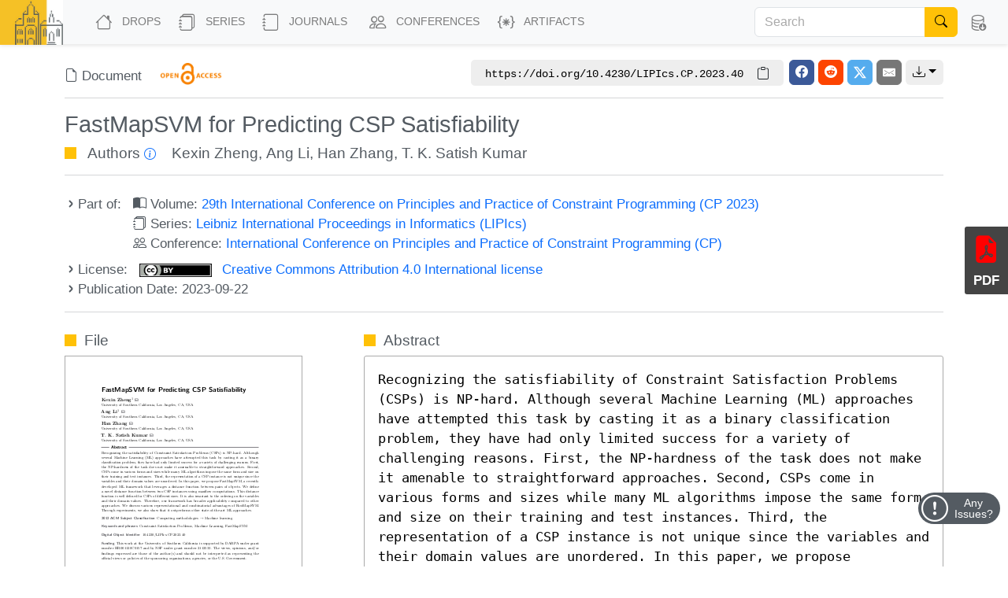

--- FILE ---
content_type: text/html; charset=UTF-8
request_url: https://drops.dagstuhl.de/entities/document/10.4230/LIPIcs.CP.2023.40
body_size: 19218
content:
<!DOCTYPE html>
<html lang="en">
    <head>
        <meta charset="utf-8">
        <meta http-equiv="X-UA-Compatible" content="IE=edge">

        <meta name="google" content="notranslate">
        <meta http-equiv="Content-Language" content="en">

        <meta name="viewport" content="width=device-width, initial-scale=1">

        <meta name="csrf-token" content="CZqVNodPmPLp8Km2e5l7iXmpPuRw2IgIf6hmKZWx">

        
    <link rel="canonical" href="https://drops.dagstuhl.de/entities/document/10.4230/LIPIcs.CP.2023.40">

    
    <meta name="DC.Publisher" content="Schloss Dagstuhl – Leibniz-Zentrum für Informatik" >
    <meta name="DC.Title" xml:lang="en" content="FastMapSVM for Predicting CSP Satisfiability" >
    <meta name="DC.Creator.PersonalName" content="Zheng, Kexin" >
    <meta name="DC.Creator.PersonalName" content="Li, Ang" >
    <meta name="DC.Creator.PersonalName" content="Zhang, Han" >
    <meta name="DC.Creator.PersonalName" content="Kumar, T. K. Satish" >
    <meta name="DC.Subject" content="Constraint Satisfaction Problems" >
    <meta name="DC.Subject" content="Machine Learning" >
    <meta name="DC.Subject" content="FastMapSVM" >
    <meta name="DC.Date.created" scheme="ISO8601" content="2023-09-22" >
    <meta name="DC.Date.issued" scheme="ISO8601" content="2023-09-22" >
    <meta name="DC.Date.modified" scheme="ISO8601" content="2023-09-22" >
    <meta name="DC.Type" content="InProceedings" >
    <meta name="DC.Format" scheme="IMT" content="application/pdf" >
    <meta name="DC.Identifier" scheme="urn:nbn:de" content="urn:nbn:de:0030-drops-190775" >
    <meta name="DC.Identifier" scheme="DOI" content="10.4230/LIPIcs.CP.2023.40" >
    <meta name="DC.Identifier" scheme="URL" content="https://drops.dagstuhl.de/entities/document/10.4230/LIPIcs.CP.2023.40" >
    <meta name="DC.Source" content="29th International Conference on Principles and Practice of Constraint Programming (CP 2023)" >
    <meta name="DC.Source.URI" content="https://drops.dagstuhl.de/entities/volume/LIPIcs-volume-280" >
    <meta name="DC.Language" scheme="ISO639-1" content="en" >
    <meta name="DC.Description" xml:lang="en" content="Recognizing the satisfiability of Constraint Satisfaction Problems (CSPs) is NP-hard. Although several Machine Learning (ML) approaches have attempted this task by casting it as a binary classification problem, they have had only limited success for a variety of challenging reasons. First, the NP-hardness of the task does not make it amenable to straightforward approaches. Second, CSPs come in various forms and sizes while many ML algorithms impose the same form and size on their training and test instances. Third, the representation of a CSP instance is not unique since the variables and their domain values are unordered. In this paper, we propose FastMapSVM, a recently developed ML framework that leverages a distance function between pairs of objects. We define a novel distance function between two CSP instances using maxflow computations. This distance function is well defined for CSPs of different sizes. It is also invariant to the ordering on the variables and their domain values. Therefore, our framework has broader applicability compared to other approaches. We discuss various representational and combinatorial advantages of FastMapSVM. Through experiments, we also show that it outperforms other state-of-the-art ML approaches." >
    <meta name="DC.Rights" scheme="DCTERMS.URI" content="https://creativecommons.org/licenses/by/4.0/legalcode" >
    <meta name="citation_conference_title" content="29th International Conference on Principles and Practice of Constraint Programming (CP 2023)" >
    <meta name="citation_doi" content="10.4230/LIPIcs.CP.2023.40" >
    <meta name="citation_firstpage" content="40:1" >
    <meta name="citation_lastpage" content="40:17" >
    <meta name="citation_title" content="FastMapSVM for Predicting CSP Satisfiability" >
    <meta name="citation_language" content="en" >
    <meta name="citation_keyword" content="Constraint Satisfaction Problems" >
    <meta name="citation_keyword" content="Machine Learning" >
    <meta name="citation_keyword" content="FastMapSVM" >
    <meta name="citation_author" content="Zheng, Kexin" >
    <meta name="citation_author_institution" content="University of Southern California, Los Angeles, CA, USA" >
    <meta name="citation_author" content="Li, Ang" >
    <meta name="citation_author_institution" content="University of Southern California, Los Angeles, CA, USA" >
    <meta name="citation_author" content="Zhang, Han" >
    <meta name="citation_author_institution" content="University of Southern California, Los Angeles, CA, USA" >
    <meta name="citation_author" content="Kumar, T. K. Satish" >
    <meta name="citation_author_institution" content="University of Southern California, Los Angeles, CA, USA" >
    <meta name="citation_date" content="2023" >
    <meta name="citation_keyword" xml:lang="en" content="Constraint Satisfaction Problems" >
    <meta name="citation_keyword" xml:lang="en" content="Machine Learning" >
    <meta name="citation_keyword" xml:lang="en" content="FastMapSVM" >
    <meta name="citation_abstract_html_url" content="https://drops.dagstuhl.de/entities/document/10.4230/LIPIcs.CP.2023.40" >
    <meta name="citation_pdf_url" content="https://drops.dagstuhl.de/storage/00lipics/lipics-vol280-cp2023/LIPIcs.CP.2023.40/LIPIcs.CP.2023.40.pdf" >
    <meta name="citation_reference" content="Abder-Rahman Ali, Micael S Couceiro, Aboul Ella Hassanien, and D Jude Hemanth. Fuzzy c-means based on Minkowski distance for liver CT image segmentation. Intelligent Decision Technologies, 2016." >
    <meta name="citation_reference" content="Alejandro Arbelaez, Youssef Hamadi, and Michele Sebag. Continuous search in constraint programming. In Proceedings of the 22nd IEEE International Conference on Tools with Artificial Intelligence, 2010." >
    <meta name="citation_reference" content="Liron Cohen, Tansel Uras, Shiva Jahangiri, Aliyah Arunasalam, Sven Koenig, and T. K. Satish Kumar. The FastMap algorithm for shortest path computations. In Proceedings of the International Joint Conference on Artificial Intelligence, 2018." >
    <meta name="citation_reference" content="Rina Dechter. Constraint processing. Morgan Kaufmann, 2003." >
    <meta name="citation_reference" content="Christos Faloutsos and King-Ip Lin. FastMap: A fast algorithm for indexing, data-mining and visualization of traditional and multimedia datasets. In Proceedings of the ACM SIGMOD International Conference on Management of Data, 1995." >
    <meta name="citation_reference" content="Ian Philip Gent, Christopher Anthony Jefferson, Lars Kotthoff, Ian James Miguel, Neil Charles Armour Moore, Peter Nightingale, and Karen Petrie. Learning when to use lazy learning in constraint solving. In Proceedings of the 19th European Conference on Artificial Intelligence, 2010." >
    <meta name="citation_reference" content="Alessio Guerri and Michela Milano. Learning techniques for automatic algorithm portfolio selection. In Proceedings of the 16th European Conference on Artificial Intelligence, 2004." >
    <meta name="citation_reference" content="Serdar Kadioglu, Yuri Malitsky, Meinolf Sellmann, and Kevin Tierney. ISAC-instance-specific algorithm configuration. In Proceedings of the 19th European Conference on Artificial Intelligence, 2010." >
    <meta name="citation_reference" content="Lars Kotthoff. Algorithm selection for combinatorial search problems: A survey. Data Mining and Constraint Programming: Foundations of a Cross-Disciplinary Approach, 2016." >
    <meta name="citation_reference" content="Alex Krizhevsky, Ilya Sutskever, and Geoffrey E Hinton. Imagenet classification with deep convolutional neural networks. Communications of the ACM, 2017." >
    <meta name="citation_reference" content="Ang Li, Peter Stuckey, Sven Koenig, and T. K. Satish Kumar. A FastMap-based algorithm for block modeling. In Proceedings of the International Conference on the Integration of Constraint Programming, Artificial Intelligence, and Operations Research, 2022." >
    <meta name="citation_reference" content="Jiaoyang Li, Ariel Felner, Sven Koenig, and T. K. Satish Kumar. Using FastMap to solve graph problems in a Euclidean space. In Proceedings of the International Conference on Automated Planning and Scheduling, 2019." >
    <meta name="citation_reference" content="Eoin O&#039;Mahony, Emmanuel Hebrard, Alan Holland, Conor Nugent, and Barry O&#039;Sullivan. Using case-based reasoning in an algorithm portfolio for constraint solving. In Proceedings of the Irish Conference on Artificial Intelligence and Cognitive Science, 2008." >
    <meta name="citation_reference" content="Arti Patle and Deepak Singh Chouhan. SVM kernel functions for classification. In Proceedings of the International Conference on Advances in Technology and Engineering, 2013." >
    <meta name="citation_reference" content="Luca Pulina and Armando Tacchella. A multi-engine solver for quantified boolean formulas. In Proceedings of the 13th International Conference on Principles and Practice of Constraint Programming, 2007." >
    <meta name="citation_reference" content="Faisal Rahutomo, Teruaki Kitasuka, and Masayoshi Aritsugi. Semantic cosine similarity. In Proceedings of the International Student Conference on Advanced Science and Technology, 2012." >
    <meta name="citation_reference" content="V David Sánchez A. Advanced support vector machines and kernel methods. Neurocomputing, 2003." >
    <meta name="citation_reference" content="Barbara M Smith and Martin E Dyer. Locating the phase transition in binary constraint satisfaction problems. Artificial Intelligence, 1996." >
    <meta name="citation_reference" content="Malcolm White, Kushal Sharma, Ang Li, T. K. Satish Kumar, and Nori Nakata. FastMapSVM: Classifying complex objects using the FastMap algorithm and support-vector machines. arXiv preprint arXiv:2204.05112, 2022." >
    <meta name="citation_reference" content="Hong Xu, Sven Koenig, and T. K. Satish Kumar. Towards effective deep learning for constraint satisfaction problems. In Proceedings of the 24th International Conference on Principles and Practice of Constraint Programming, 2018." >
    <meta name="citation_reference" content="Keyulu Xu, Weihua Hu, Jure Leskovec, and Stefanie Jegelka. How powerful are graph neural networks? arXiv preprint arXiv:1810.00826, 2018." >
    <meta name="citation_reference" content="Lin Xu, Frank Hutter, Holger H Hoos, and Kevin Leyton-Brown. SATzilla: portfolio-based algorithm selection for SAT. Journal of Artificial Intelligence Research, 2008." >
    <meta name="citation_reference" content="Muhan Zhang, Zhicheng Cui, Marion Neumann, and Yixin Chen. An end-to-end deep learning architecture for graph classification. In Proceedings of the AAAI Conference on Artificial Intelligence, 2018." >
    <meta name="citation_publisher" content="Schloss Dagstuhl – Leibniz-Zentrum für Informatik" >
    <script type="application/ld+json">
    {
    "@context": "https://schema.org/",
    "@type": "WebPage",
    "mainEntity": {
        "@type": "ScholarlyArticle",
        "url": "https://drops.dagstuhl.de/entities/document/10.4230/LIPIcs.CP.2023.40",
        "headline": "FastMapSVM for Predicting CSP Satisfiability",
        "name": "FastMapSVM for Predicting CSP Satisfiability",
        "abstract": "Recognizing the satisfiability of Constraint Satisfaction Problems (CSPs) is NP-hard. Although several Machine Learning (ML) approaches have attempted this task by casting it as a binary classification problem, they have had only limited success for a variety of challenging reasons. First, the NP-hardness of the task does not make it amenable to straightforward approaches. Second, CSPs come in various forms and sizes while many ML algorithms impose the same form and size on their training and test instances. Third, the representation of a CSP instance is not unique since the variables and their domain values are unordered. In this paper, we propose FastMapSVM, a recently developed ML framework that leverages a distance function between pairs of objects. We define a novel distance function between two CSP instances using maxflow computations. This distance function is well defined for CSPs of different sizes. It is also invariant to the ordering on the variables and their domain values. Therefore, our framework has broader applicability compared to other approaches. We discuss various representational and combinatorial advantages of FastMapSVM. Through experiments, we also show that it outperforms other state-of-the-art ML approaches.",
        "keywords": [
            "Constraint Satisfaction Problems",
            "Machine Learning",
            "FastMapSVM"
        ],
        "author": [
            {
                "@type": "Person",
                "name": "Zheng, Kexin",
                "givenName": "Kexin",
                "familyName": "Zheng",
                "email": "mailto:kexinzhe@usc.edu",
                "affiliation": "University of Southern California, Los Angeles, CA, USA"
            },
            {
                "@type": "Person",
                "name": "Li, Ang",
                "givenName": "Ang",
                "familyName": "Li",
                "email": "mailto:ali355@usc.edu",
                "affiliation": "University of Southern California, Los Angeles, CA, USA"
            },
            {
                "@type": "Person",
                "name": "Zhang, Han",
                "givenName": "Han",
                "familyName": "Zhang",
                "email": "mailto:zhan645@usc.edu",
                "affiliation": "University of Southern California, Los Angeles, CA, USA"
            },
            {
                "@type": "Person",
                "name": "Kumar, T. K. Satish",
                "givenName": "T. K. Satish",
                "familyName": "Kumar",
                "email": "mailto:tkskwork@gmail.com",
                "affiliation": "University of Southern California, Los Angeles, CA, USA"
            }
        ],
        "position": 40,
        "dateCreated": "2023-09-22",
        "datePublished": "2023-09-22",
        "isAccessibleForFree": true,
        "license": "https://creativecommons.org/licenses/by/4.0/legalcode",
        "copyrightHolder": [
            {
                "@type": "Person",
                "name": "Zheng, Kexin",
                "givenName": "Kexin",
                "familyName": "Zheng",
                "email": "mailto:kexinzhe@usc.edu",
                "affiliation": "University of Southern California, Los Angeles, CA, USA"
            },
            {
                "@type": "Person",
                "name": "Li, Ang",
                "givenName": "Ang",
                "familyName": "Li",
                "email": "mailto:ali355@usc.edu",
                "affiliation": "University of Southern California, Los Angeles, CA, USA"
            },
            {
                "@type": "Person",
                "name": "Zhang, Han",
                "givenName": "Han",
                "familyName": "Zhang",
                "email": "mailto:zhan645@usc.edu",
                "affiliation": "University of Southern California, Los Angeles, CA, USA"
            },
            {
                "@type": "Person",
                "name": "Kumar, T. K. Satish",
                "givenName": "T. K. Satish",
                "familyName": "Kumar",
                "email": "mailto:tkskwork@gmail.com",
                "affiliation": "University of Southern California, Los Angeles, CA, USA"
            }
        ],
        "copyrightYear": "2023",
        "creativeWorkStatus": "Published",
        "inLanguage": "en-US",
        "identifier": "https://doi.org/10.4230/LIPIcs.CP.2023.40",
        "funding": "This work at the University of Southern California is supported by DARPA under grant number HR001120C0157 and by NSF under grant number 2112533. The views, opinions, and/or findings expressed are those of the author(s) and should not be interpreted as representing the official views or policies of the sponsoring organizations, agencies, or the U.S. Government.",
        "publisher": {
            "@type": "Organization",
            "name": "Schloss Dagstuhl \u2013 Leibniz-Zentrum f\u00fcr Informatik",
            "alternateName": [
                "Schloss Dagstuhl - Leibniz Center for Informatics",
                "Schloss Dagstuhl - LZI GmbH"
            ],
            "identifier": "https://ror.org/00k4h2615",
            "sameAs": [
                "https://isni.org/isni/0000000100093196",
                "https://www.dagstuhl.de",
                "https://de.wikipedia.org/wiki/Leibniz-Zentrum_f%C3%BCr_Informatik"
            ],
            "department": {
                "@type": "Organization",
                "name": "Dagstuhl Publishing",
                "logo": {
                    "@type": "ImageObject",
                    "url": "https://www.dagstuhl.de/storage/media/0005/5660/publishing-logo.jpg"
                },
                "contactPoint": {
                    "@type": "ContactPoint",
                    "contactType": "customer support",
                    "email": "mailto:publishing@dagstuhl.de",
                    "url": "https://www.dagstuhl.de/en/publishing/team"
                }
            },
            "contactPoint": {
                "@type": "ContactPoint",
                "contactType": "customer support",
                "email": "mailto:lzi@dagstuhl.de",
                "url": "https://www.dagstuhl.de/en/institute/team"
            }
        },
        "pageStart": "40:1",
        "pageEnd": "40:17",
        "accessMode": "textual",
        "accessModeSufficient": "textual",
        "thumbnailUrl": "https://drops.dagstuhl.de/storage/00lipics/lipics-vol280-cp2023/thumbnails/LIPIcs.CP.2023.40/LIPIcs.CP.2023.40.png",
        "potentialAction": {
            "@type": "ReadAction",
            "target": {
                "@type": "EntryPoint",
                "urlTemplate": "https://drops.dagstuhl.de/entities/document/10.4230/LIPIcs.CP.2023.40",
                "actionPlatform": [
                    "https://schema.org/DesktopWebPlatform",
                    "https://schema.org/AndroidPlatform",
                    "https://schema.org/IOSPlatform"
                ]
            }
        },
        "isPartOf": {
            "@type": "PublicationVolume",
            "@id": "https://drops.dagstuhl.de/entities/volume/LIPIcs-volume-280",
            "url": "https://drops.dagstuhl.de/entities/volume/LIPIcs-volume-280",
            "volumeNumber": 280,
            "name": "29th International Conference on Principles and Practice of Constraint Programming (CP 2023)",
            "dateCreated": "2023-09-22",
            "datePublished": "2023-09-22",
            "editor": {
                "@type": "Person",
                "name": "Yap, Roland H. C.",
                "givenName": "Roland H. C.",
                "familyName": "Yap",
                "email": "mailto:ryap@comp.nus.edu.sg",
                "sameAs": "https://orcid.org/0000-0002-1188-7474",
                "affiliation": "National University of Singapore, School of Computing, 13 Computing Drive, Singapore"
            },
            "isAccessibleForFree": true,
            "publisher": {
                "@type": "Organization",
                "name": "Schloss Dagstuhl \u2013 Leibniz-Zentrum f\u00fcr Informatik",
                "alternateName": [
                    "Schloss Dagstuhl - Leibniz Center for Informatics",
                    "Schloss Dagstuhl - LZI GmbH"
                ],
                "identifier": "https://ror.org/00k4h2615",
                "sameAs": [
                    "https://isni.org/isni/0000000100093196",
                    "https://www.dagstuhl.de",
                    "https://de.wikipedia.org/wiki/Leibniz-Zentrum_f%C3%BCr_Informatik"
                ],
                "department": {
                    "@type": "Organization",
                    "name": "Dagstuhl Publishing",
                    "logo": {
                        "@type": "ImageObject",
                        "url": "https://www.dagstuhl.de/storage/media/0005/5660/publishing-logo.jpg"
                    },
                    "contactPoint": {
                        "@type": "ContactPoint",
                        "contactType": "customer support",
                        "email": "mailto:publishing@dagstuhl.de",
                        "url": "https://www.dagstuhl.de/en/publishing/team"
                    }
                },
                "contactPoint": {
                    "@type": "ContactPoint",
                    "contactType": "customer support",
                    "email": "mailto:lzi@dagstuhl.de",
                    "url": "https://www.dagstuhl.de/en/institute/team"
                }
            },
            "isPartOf": {
                "@type": "BookSeries",
                "url": "https://drops.dagstuhl.de/entities/series/LIPIcs",
                "name": "Leibniz International Proceedings in Informatics",
                "issn": "1868-8969",
                "isAccessibleForFree": true,
                "publisher": {
                    "@type": "Organization",
                    "name": "Schloss Dagstuhl \u2013 Leibniz-Zentrum f\u00fcr Informatik",
                    "alternateName": [
                        "Schloss Dagstuhl - Leibniz Center for Informatics",
                        "Schloss Dagstuhl - LZI GmbH"
                    ],
                    "identifier": "https://ror.org/00k4h2615",
                    "sameAs": [
                        "https://isni.org/isni/0000000100093196",
                        "https://www.dagstuhl.de",
                        "https://de.wikipedia.org/wiki/Leibniz-Zentrum_f%C3%BCr_Informatik"
                    ],
                    "department": {
                        "@type": "Organization",
                        "name": "Dagstuhl Publishing",
                        "logo": {
                            "@type": "ImageObject",
                            "url": "https://www.dagstuhl.de/storage/media/0005/5660/publishing-logo.jpg"
                        },
                        "contactPoint": {
                            "@type": "ContactPoint",
                            "contactType": "customer support",
                            "email": "mailto:publishing@dagstuhl.de",
                            "url": "https://www.dagstuhl.de/en/publishing/team"
                        }
                    },
                    "contactPoint": {
                        "@type": "ContactPoint",
                        "contactType": "customer support",
                        "email": "mailto:lzi@dagstuhl.de",
                        "url": "https://www.dagstuhl.de/en/institute/team"
                    }
                },
                "hasPart": "https://drops.dagstuhl.de/entities/volume/LIPIcs-volume-280"
            }
        }
    }
}
</script>

    <link rel="alternate" type="application/xml" title="FastMapSVM for Predicting CSP Satisfiability / XML" href="https://drops.dagstuhl.de/entities/document/10.4230/LIPIcs.CP.2023.40/metadata/xml">
    <link rel="alternate" type="application/x-bibtex" title="FastMapSVM for Predicting CSP Satisfiability / BibTeX" href="https://drops.dagstuhl.de/entities/document/10.4230/LIPIcs.CP.2023.40/metadata/bibtex/download">
    <link rel="alternate" type="application/ld+json" title="FastMapSVM for Predicting CSP Satisfiability / Schema.org" href="https://drops.dagstuhl.de/entities/document/10.4230/LIPIcs.CP.2023.40/metadata/schema-org">
    <link rel="alternate" type="application/xml" title="FastMapSVM for Predicting CSP Satisfiability / OAI-DublinCore" href="/oai/?verb=GetRecord&metadataPrefix=oai_dc&identifier=19077">

    <style>
        
    </style>

        <title>FastMapSVM for Predicting CSP Satisfiability</title>

        <link rel="icon" href="https://drops.dagstuhl.de/favicon.ico">
        <link rel="stylesheet" href="https://drops.dagstuhl.de/css/app.css?drops-core-2025-11-04">

            </head>

    <body>
        
    <nav class="navbar main fixed-top navbar-expand-lg navbar-light bg-light">

    <div class="container-fluid">

        <a class="navbar-brand" href="https://www.dagstuhl.de">
            <img class="lzi-logo" src="https://drops.dagstuhl.de/images/LZI-Logo.jpg" width="84" height="62" alt="Schloss Dagstuhl - LZI - Logo">
        </a>

        <button class="navbar-toggler" type="button" data-bs-toggle="collapse" data-bs-target="#navbarSupportedContent" aria-controls="navbarSupportedContent" aria-expanded="false" aria-label="Toggle navigation">
            <span class="navbar-toggler-icon"></span>
        </button>

        <div class="collapse navbar-collapse" id="navbarSupportedContent">
            <ul class="navbar-nav me-auto mb-2 mb-lg-0">

                <li class="nav-item" style="white-space: nowrap">
                    <a class="nav-link" href="https://drops.dagstuhl.de">
                        <i class="bi bi-house large-icon"></i> DROPS
                    </a>
                </li>

                <li class="nav-item dropdown">
                    <a class="nav-link dropdown-toggle" href="#" id="navbarDropdownSeries" role="button" data-bs-toggle="dropdown" aria-expanded="false">
                        <i class="bi bi-journals large-icon"></i> Series
                    </a>
                    <ul class="dropdown-menu" aria-labelledby="navbarDropdown">
                        
                            <li><a class="dropdown-item" href="https://drops.dagstuhl.de/entities/series/LIPIcs">
                                    LIPIcs – Leibniz International Proceedings in Informatics
                                </a>
                            </li>
                        
                            <li><a class="dropdown-item" href="https://drops.dagstuhl.de/entities/series/OASIcs">
                                    OASIcs – Open Access Series in Informatics
                                </a>
                            </li>
                        
                            <li><a class="dropdown-item" href="https://drops.dagstuhl.de/entities/series/DFU">
                                    Dagstuhl Follow-Ups
                                </a>
                            </li>
                        
                            <li><a class="dropdown-item" href="https://drops.dagstuhl.de/entities/series/DagAnnRep">
                                    Schloss Dagstuhl Jahresbericht
                                </a>
                            </li>
                                                <li class="dropdown-divider"></li>
                        <li>
                            <a class="dropdown-item" href="/#discontinued-series">Discontinued Series</a>
                        </li>
                    </ul>
                </li>

                <li class="nav-item dropdown">
                    <a class="nav-link dropdown-toggle" href="#" id="navbarDropdownJournals" role="button"
                       data-bs-toggle="dropdown" aria-expanded="false" data-fix-width=" JournalsXXXXX ">
                        <i class="bi bi-journal large-icon"></i> Journals
                    </a>
                    <ul class="dropdown-menu" aria-labelledby="navbarDropdown">
                        
                            <li><a class="dropdown-item" href="https://drops.dagstuhl.de/entities/journal/DARTS">
                                    DARTS – Dagstuhl Artifacts Series
                                </a>
                            </li>
                        
                            <li><a class="dropdown-item" href="https://drops.dagstuhl.de/entities/journal/DagRep">
                                    Dagstuhl Reports
                                </a>
                            </li>
                        
                            <li><a class="dropdown-item" href="https://drops.dagstuhl.de/entities/journal/DagMan">
                                    Dagstuhl Manifestos
                                </a>
                            </li>
                        
                            <li><a class="dropdown-item" href="https://drops.dagstuhl.de/entities/journal/LITES">
                                    LITES – Leibniz Transactions on Embedded Systems
                                </a>
                            </li>
                        
                            <li><a class="dropdown-item" href="https://drops.dagstuhl.de/entities/journal/TGDK">
                                    TGDK – Transactions on Graph Data and Knowledge
                                </a>
                            </li>
                                            </ul>
                </li>

                <li class="nav-item dropdown">
                    <a class="nav-link dropdown-toggle" href="#" id="navbarDropdownConferences" role="button" data-bs-toggle="dropdown" aria-expanded="false">
                        <i class="bi bi-people large-icon"></i> Conferences
                    </a>
                    <ul class="dropdown-menu conference-dropdown" aria-labelledby="navbarDropdown">
                        <div class="row">
                            <div class="col-sm-4 nav-conference-col">
                                <li>
            <a class="dropdown-item" href="https://drops.dagstuhl.de/entities/conference/AFT">
                AFT
            </a>
        </li>
        <li>
            <a class="dropdown-item" href="https://drops.dagstuhl.de/entities/conference/AIB">
                AIB
            </a>
        </li>
        <li>
            <a class="dropdown-item" href="https://drops.dagstuhl.de/entities/conference/AofA">
                AofA
            </a>
        </li>
        <li>
            <a class="dropdown-item" href="https://drops.dagstuhl.de/entities/conference/APPROX">
                APPROX
            </a>
        </li>
        <li>
            <a class="dropdown-item" href="https://drops.dagstuhl.de/entities/conference/ATMOS">
                ATMOS
            </a>
        </li>
        <li>
            <a class="dropdown-item" href="https://drops.dagstuhl.de/entities/conference/CALCO">
                CALCO
            </a>
        </li>
        <li>
            <a class="dropdown-item" href="https://drops.dagstuhl.de/entities/conference/CCC">
                CCC
            </a>
        </li>
        <li>
            <a class="dropdown-item" href="https://drops.dagstuhl.de/entities/conference/CONCUR">
                CONCUR
            </a>
        </li>
        <li>
            <a class="dropdown-item" href="https://drops.dagstuhl.de/entities/conference/COSIT">
                COSIT
            </a>
        </li>
        <li>
            <a class="dropdown-item" href="https://drops.dagstuhl.de/entities/conference/CP">
                CP
            </a>
        </li>
        <li>
            <a class="dropdown-item" href="https://drops.dagstuhl.de/entities/conference/CPM">
                CPM
            </a>
        </li>
        <li>
            <a class="dropdown-item" href="https://drops.dagstuhl.de/entities/conference/CSL">
                CSL
            </a>
        </li>
        <li>
            <a class="dropdown-item" href="https://drops.dagstuhl.de/entities/conference/DISC">
                DISC
            </a>
        </li>
        <li>
            <a class="dropdown-item" href="https://drops.dagstuhl.de/entities/conference/DITAM">
                DITAM
            </a>
        </li>
        <li>
            <a class="dropdown-item" href="https://drops.dagstuhl.de/entities/conference/DNA">
                DNA
            </a>
        </li>
        <li>
            <a class="dropdown-item" href="https://drops.dagstuhl.de/entities/conference/ECOOP">
                ECOOP
            </a>
        </li>
        <li>
            <a class="dropdown-item" href="https://drops.dagstuhl.de/entities/conference/ECRTS">
                ECRTS
            </a>
        </li>
        <li>
            <a class="dropdown-item" href="https://drops.dagstuhl.de/entities/conference/ESA">
                ESA
            </a>
        </li>
        <li>
            <a class="dropdown-item" href="https://drops.dagstuhl.de/entities/conference/FAB">
                FAB
            </a>
        </li>
        <li>
            <a class="dropdown-item" href="https://drops.dagstuhl.de/entities/conference/FMBC">
                FMBC
            </a>
        </li>
                            </div>
                            <div class="col-sm-4 nav-conference-col">
                                <li>
            <a class="dropdown-item" href="https://drops.dagstuhl.de/entities/conference/FORC">
                FORC
            </a>
        </li>
        <li>
            <a class="dropdown-item" href="https://drops.dagstuhl.de/entities/conference/FSCD">
                FSCD
            </a>
        </li>
        <li>
            <a class="dropdown-item" href="https://drops.dagstuhl.de/entities/conference/FSTTCS">
                FSTTCS
            </a>
        </li>
        <li>
            <a class="dropdown-item" href="https://drops.dagstuhl.de/entities/conference/FUN">
                FUN
            </a>
        </li>
        <li>
            <a class="dropdown-item" href="https://drops.dagstuhl.de/entities/conference/GD">
                GD
            </a>
        </li>
        <li>
            <a class="dropdown-item" href="https://drops.dagstuhl.de/entities/conference/GIScience">
                GIScience
            </a>
        </li>
        <li>
            <a class="dropdown-item" href="https://drops.dagstuhl.de/entities/conference/ICALP">
                ICALP
            </a>
        </li>
        <li>
            <a class="dropdown-item" href="https://drops.dagstuhl.de/entities/conference/ICDT">
                ICDT
            </a>
        </li>
        <li>
            <a class="dropdown-item" href="https://drops.dagstuhl.de/entities/conference/ICPEC">
                ICPEC
            </a>
        </li>
        <li>
            <a class="dropdown-item" href="https://drops.dagstuhl.de/entities/conference/IPEC">
                IPEC
            </a>
        </li>
        <li>
            <a class="dropdown-item" href="https://drops.dagstuhl.de/entities/conference/iPMVM">
                iPMVM
            </a>
        </li>
        <li>
            <a class="dropdown-item" href="https://drops.dagstuhl.de/entities/conference/ISAAC">
                ISAAC
            </a>
        </li>
        <li>
            <a class="dropdown-item" href="https://drops.dagstuhl.de/entities/conference/ITC">
                ITC
            </a>
        </li>
        <li>
            <a class="dropdown-item" href="https://drops.dagstuhl.de/entities/conference/ITCS">
                ITCS
            </a>
        </li>
        <li>
            <a class="dropdown-item" href="https://drops.dagstuhl.de/entities/conference/ITP">
                ITP
            </a>
        </li>
        <li>
            <a class="dropdown-item" href="https://drops.dagstuhl.de/entities/conference/LDK">
                LDK
            </a>
        </li>
        <li>
            <a class="dropdown-item" href="https://drops.dagstuhl.de/entities/conference/MFCS">
                MFCS
            </a>
        </li>
        <li>
            <a class="dropdown-item" href="https://drops.dagstuhl.de/entities/conference/Microservices">
                Microservices
            </a>
        </li>
        <li>
            <a class="dropdown-item" href="https://drops.dagstuhl.de/entities/conference/NG-RES">
                NG-RES
            </a>
        </li>
        <li>
            <a class="dropdown-item" href="https://drops.dagstuhl.de/entities/conference/OPODIS">
                OPODIS
            </a>
        </li>
                            </div>
                            <div class="col-sm-4 nav-conference-col">
                                <li>
            <a class="dropdown-item" href="https://drops.dagstuhl.de/entities/conference/PARMA">
                PARMA
            </a>
        </li>
        <li>
            <a class="dropdown-item" href="https://drops.dagstuhl.de/entities/conference/RANDOM">
                RANDOM
            </a>
        </li>
        <li>
            <a class="dropdown-item" href="https://drops.dagstuhl.de/entities/conference/SAND">
                SAND
            </a>
        </li>
        <li>
            <a class="dropdown-item" href="https://drops.dagstuhl.de/entities/conference/SAT">
                SAT
            </a>
        </li>
        <li>
            <a class="dropdown-item" href="https://drops.dagstuhl.de/entities/conference/SEA">
                SEA
            </a>
        </li>
        <li>
            <a class="dropdown-item" href="https://drops.dagstuhl.de/entities/conference/SLATE">
                SLATE
            </a>
        </li>
        <li>
            <a class="dropdown-item" href="https://drops.dagstuhl.de/entities/conference/SNAPL">
                SNAPL
            </a>
        </li>
        <li>
            <a class="dropdown-item" href="https://drops.dagstuhl.de/entities/conference/SoCG">
                SoCG
            </a>
        </li>
        <li>
            <a class="dropdown-item" href="https://drops.dagstuhl.de/entities/conference/STACS">
                STACS
            </a>
        </li>
        <li>
            <a class="dropdown-item" href="https://drops.dagstuhl.de/entities/conference/SWAT">
                SWAT
            </a>
        </li>
        <li>
            <a class="dropdown-item" href="https://drops.dagstuhl.de/entities/conference/TIME">
                TIME
            </a>
        </li>
        <li>
            <a class="dropdown-item" href="https://drops.dagstuhl.de/entities/conference/Tokenomics">
                Tokenomics
            </a>
        </li>
        <li>
            <a class="dropdown-item" href="https://drops.dagstuhl.de/entities/conference/TQC">
                TQC
            </a>
        </li>
        <li>
            <a class="dropdown-item" href="https://drops.dagstuhl.de/entities/conference/TYPES">
                TYPES
            </a>
        </li>
        <li>
            <a class="dropdown-item" href="https://drops.dagstuhl.de/entities/conference/WABI">
                WABI
            </a>
        </li>
        <li>
            <a class="dropdown-item" href="https://drops.dagstuhl.de/entities/conference/WCET">
                WCET
            </a>
        </li>
                            </div>
                        </div>
                    </ul>
                </li>

                <li class="nav-item dropdown">
                    <a class="nav-link dropdown-toggle" href="#" id="navbarDropdownArtifacts" role="button" data-bs-toggle="dropdown" aria-expanded="false">
                        <i class="bi bi-braces-asterisk large-icon"></i> Artifacts
                    </a>
                    <ul class="dropdown-menu" aria-labelledby="navbarDropdown">

                        <li>
                            <a class="dropdown-item" href="https://drops.dagstuhl.de/entities/collection/supplementary-materials">
                                Supplementary Materials (Software, Datasets, ...)
                            </a>
                        </li>
                        <li>
                            <a class="dropdown-item" href="https://drops.dagstuhl.de/entities/collection/dblp">
                                dblp Artifacts
                            </a>
                        </li>
                        <li class="dropdown-divider"></li>
                        <li>
                            <a class="dropdown-item" href="/entities/journal/DARTS">
                                DARTS (Evaluated Artifacts)
                            </a>
                        </li>
                    </ul>
                </li>

            </ul>

                            <form class="navbar-search d-flex" action="https://drops.dagstuhl.de/search" method="post">
                    <input type="hidden" name="_token" value="CZqVNodPmPLp8Km2e5l7iXmpPuRw2IgIf6hmKZWx" autocomplete="off">
                    <div class="input-group">
                        <input class="form-control" type="search" placeholder="Search" aria-label="Search"
                               name="term" autocomplete="off" maxlength="600">
                        <button class="btn btn-outline-success" type="submit">
                            <i class="bi bi-search" style="color: #000"></i>
                        </button>
                    </div>
                </form>
            
            <ul class="navbar-nav nav-metadata">
                <li class="nav-item dropdown">
                    <a class="nav-link dropdown-toggle" id="navbarDropdownMetadata" role="button" data-bs-toggle="dropdown" aria-expanded="false">
                        <i class="bi bi-database-down large-icon"></i><span class="nav-text-metadata">Metadata Export</span>
                    </a>
                    <ul class="dropdown-menu dropdown-metadata" aria-labelledby="navbarDropdownMetadata">
                        <li>
                            <a class="dropdown-item" href="https://drops.dagstuhl.de/metadata">Metadata Export</a>
                        </li>
                        <li>
                            <a class="dropdown-item" href="https://drops.dagstuhl.de/oai?verb=Identify" target="_blank">OAI Interface</a>
                        </li>
                    </ul>
                </li>
            </ul>

                    </div>
    </div>
</nav>

    
    <div id="app"
         data-release="drops-core-2025-11-04"
         class="container  ">

        <div id="_top-of-page"></div>

        
                    <div class="fixed-search-button"><i class="bi bi-search"></i></div>
        
                
        
    <div class="document-details">

        <section class="mt-3 mb-2 title metadata">

    <div class="entity-type document">

        <div class="row">

            <div class="col-lg-3 entity-type-name">
                <i class="bi bi-file-earmark"></i>
 Document
                <img src="https://drops.dagstuhl.de/images/open-access-logo.png" width="80" alt="Open Access Logo"
                     style="transform: translate(1em, -0.2em);">
            </div>

            <div class="col-lg-9">

                <input id="doi" type="text" style="position: fixed; top: -50vh"
                       value="https://doi.org/10.4230/LIPIcs.CP.2023.40">

                <div class="sharing-section">

                         <span class="permalink">
                            <span>
                                <code><span class="hide-mobile">https://doi.org/</span>10.4230/LIPIcs.CP.2023.40</code>

                                <span class="btn btn-clipboard copy-to-clipboard" title="Copy to clipboard"
                                      data-selector="doi">
                                    <i class="bi bi-clipboard" aria-hidden="true"></i>
                                    <i class="bi bi-check -hidden" aria-hidden="true"></i>
                                </span>
                            </span>

                        </span>

                    <span class="sharing-buttons">

    <a class="btn sharing-btn facebook" href="https://facebook.com/sharer/sharer.php?u=https%3A%2F%2Fdoi.org%2F10.4230%2FLIPIcs.CP.2023.40" target="_blank" rel="noopener" aria-hidden="true">
        <i class="bi bi-facebook"></i>
    </a>

    <a class="btn sharing-btn reddit" href="https://www.reddit.com/submit?url=https%3A%2F%2Fdoi.org%2F10.4230%2FLIPIcs.CP.2023.40&title=FastMapSVM+for+Predicting+CSP+Satisfiability" target="_blank" rel="noopener" aria-hidden="true">
        <i class="bi bi-reddit"></i>
    </a>

    <a class="btn sharing-btn twitter" href="https://twitter.com/intent/tweet/?text=FastMapSVM+for+Predicting+CSP+Satisfiability&url=https%3A%2F%2Fdoi.org%2F10.4230%2FLIPIcs.CP.2023.40" target="_blank" rel="noopener" aria-hidden="true">
        <svg xmlns="http://www.w3.org/2000/svg" width="16" height="16" fill="currentColor" class="bi bi-twitter-x" viewBox="0 0 16 16">
          <path d="M12.6.75h2.454l-5.36 6.142L16 15.25h-4.937l-3.867-5.07-4.425 5.07H.316l5.733-6.57L0 .75h5.063l3.495 4.633L12.601.75Zm-.86 13.028h1.36L4.323 2.145H2.865l8.875 11.633Z"/>
        </svg>
    </a>

    <a class="btn sharing-btn email" href="mailto:?subject=FastMapSVM+for+Predicting+CSP+Satisfiability&amp;body=https%3A%2F%2Fdoi.org%2F10.4230%2FLIPIcs.CP.2023.40" target="_self" rel="noopener" aria-hidden="true">
        <svg xmlns="http://www.w3.org/2000/svg" width="16" height="16" viewBox="0 0 24 24" fill="currentColor">
            <path d="M22 4H2C.9 4 0 4.9 0 6v12c0 1.1.9 2 2 2h20c1.1 0 2-.9 2-2V6c0-1.1-.9-2-2-2zM7.25 14.43l-3.5 2c-.08.05-.17.07-.25.07-.17 0-.34-.1-.43-.25-.14-.24-.06-.55.18-.68l3.5-2c.24-.14.55-.06.68.18.14.24.06.55-.18.68zm4.75.07c-.1 0-.2-.03-.27-.08l-8.5-5.5c-.23-.15-.3-.46-.15-.7.15-.22.46-.3.7-.14L12 13.4l8.23-5.32c.23-.15.54-.08.7.15.14.23.07.54-.16.7l-8.5 5.5c-.08.04-.17.07-.27.07zm8.93 1.75c-.1.16-.26.25-.43.25-.08 0-.17-.02-.25-.07l-3.5-2c-.24-.13-.32-.44-.18-.68s.44-.32.68-.18l3.5 2c.24.13.32.44.18.68z"/>
        </svg>
    </a>

</span>

                    <span class="sharing-buttons">
        <span class="dropdown">
            <a class="btn sharing-btn metadata dropdown-toggle" href="#" role="button" data-bs-toggle="dropdown" aria-expanded="false"><i class="bi bi-download"></i></a>
            <ul class="dropdown-menu dropdown-menu-end">
                                    <li>
                        <a class="dropdown-item" href="https://drops.dagstuhl.de/entities/document/10.4230/LIPIcs.CP.2023.40/metadata/xml">
                            Export XML
                        </a>
                    </li>
                                    <li>
                        <a class="dropdown-item" href="https://drops.dagstuhl.de/entities/document/10.4230/LIPIcs.CP.2023.40/metadata/acm-xml">
                            Export ACM-XML
                        </a>
                    </li>
                                    <li>
                        <a class="dropdown-item" href="https://drops.dagstuhl.de/entities/document/10.4230/LIPIcs.CP.2023.40/metadata/doaj-xml">
                            Export DOAJ-XML
                        </a>
                    </li>
                                    <li>
                        <a class="dropdown-item" href="https://drops.dagstuhl.de/entities/document/10.4230/LIPIcs.CP.2023.40/metadata/schema-org">
                            Export Schema.org
                        </a>
                    </li>
                                    <li>
                        <a class="dropdown-item" href="https://drops.dagstuhl.de/entities/document/10.4230/LIPIcs.CP.2023.40/metadata/bibtex">
                            Export BibTeX
                        </a>
                    </li>
                            </ul>
        </span>
    </span>

                    
                </div>

            </div>

        </div>

    </div>

    <hr>


            <h1>FastMapSVM for Predicting CSP Satisfiability</h1>
    
    <h3 class="mt-2 authors">
                    Authors
        
                    <a href="#author-details" style="font-size: 0.8em; padding-right: 1em"><i class="bi bi-info-circle"></i></a>
                            <span class="author">
                    <a href="https://drops.dagstuhl.de/search/documents?author=Zheng, Kexin"
                       class="name">Kexin Zheng</a><!---->,                </span>
                            <span class="author">
                    <a href="https://drops.dagstuhl.de/search/documents?author=Li, Ang"
                       class="name">Ang Li</a><!---->,                </span>
                            <span class="author">
                    <a href="https://drops.dagstuhl.de/search/documents?author=Zhang, Han"
                       class="name">Han Zhang</a><!---->,                </span>
                            <span class="author">
                    <a href="https://drops.dagstuhl.de/search/documents?author=Kumar, T. K. Satish"
                       class="name">T. K. Satish Kumar</a><!---->                </span>
                    
            </h3>

    <hr>

    <ul class="mt-4">
        
        <li>
        
            <span style="margin-right: 10px; ">Part of:</span>
            <span style="white-space: nowrap">
                <i class="bi bi-book-half"></i>
                Volume:
            </span>
                <a href="https://drops.dagstuhl.de/entities/volume/LIPIcs-volume-280">29th International Conference on Principles and Practice of Constraint Programming (CP 2023) </a>
            <br> 
        
            <span style="margin-right: 10px; visibility: hidden;">Part of:</span>
            <span style="white-space: nowrap">
                <i class="bi bi-journals"></i>
                Series:
            </span>
                <a href="https://drops.dagstuhl.de/entities/series/LIPIcs">Leibniz International Proceedings in Informatics (LIPIcs)</a>
            <br> 
        
            <span style="margin-right: 10px; visibility: hidden;">Part of:</span>
            <span style="white-space: nowrap">
                <i class="bi bi-people"></i>
                Conference:
            </span>
                <a href="https://drops.dagstuhl.de/entities/conference/CP">International Conference on Principles and Practice of Constraint Programming (CP)</a>
            
                </li>
                    <li class="mt-2">License: &nbsp; <a href="https://creativecommons.org/licenses/by/4.0/legalcode">

                                <img class="license-logo" src="https://drops.dagstuhl.de/images/cc-by.png" alt="CC-BY Logo">
                
    Creative Commons Attribution 4.0 International license
</a>
</li>
                <li>Publication Date: 2023-09-22
                </li>
    </ul>

    <hr>

</section>

                    <a class="fixed-pdf-button" href="https://drops.dagstuhl.de/storage/00lipics/lipics-vol280-cp2023/LIPIcs.CP.2023.40/LIPIcs.CP.2023.40.pdf" title="View as PDF">
                <i class="bi bi-file-earmark-pdf-fill" style="color:red"></i><span class="pdf">PDF</span>
            </a>
                
        <div class="row mt-2">

            <div class="col-lg-4 mt-2">

                <section class="metadata files">

                    <h2>File</h2>
        
            <section class="metadata thumbnail">

        <a href="https://drops.dagstuhl.de/storage/00lipics/lipics-vol280-cp2023/LIPIcs.CP.2023.40/LIPIcs.CP.2023.40.pdf" title="View PDF"><img src="https://drops.dagstuhl.de/storage/00lipics/lipics-vol280-cp2023/thumbnails/LIPIcs.CP.2023.40/LIPIcs.CP.2023.40.png"
             alt="Thumbnail PDF"></a>

    </section>

        <div class="content mt-4">
                            <div class="mt-2">
                    <a href="https://drops.dagstuhl.de/storage/00lipics/lipics-vol280-cp2023/LIPIcs.CP.2023.40/LIPIcs.CP.2023.40.pdf" title="View as PDF">
                                                    <span class="badge" style="background-color: #444; width: 300px; transform: translateY(-2px); font-size: unset;">
                                <i class="bi bi-file-earmark-pdf-fill" style="color:red"></i> PDF
                            </span>
                                                <div class="mt-2">LIPIcs.CP.2023.40.pdf</div>
                    </a>

                    <ul>
                                                    <li>Filesize: 1.69 MB</li>
                        
                                                    <li>17 pages</li>
                        
                    </ul>
                </div>
                    </div>

    </section>
                <section class="metadata identifiers mt-3">

    <h2>Document Identifiers</h2>

    <div class="content">

        <ul>
            <li><b>DOI:</b> <a href="https://doi.org/10.4230/LIPIcs.CP.2023.40">10.4230/LIPIcs.CP.2023.40</a></li>
            <li><b>URN:</b> <a href="https://nbn-resolving.org/urn:nbn:de:0030-drops-190775">urn:nbn:de:0030-drops-190775</a></li>
        </ul>

    </div>

</section>
                                <section class="metadata subject-classifications mt-3">

        <h2>Subject Classification</h2>

        
            <div class="acm-subject-classifications">
                <h5>ACM Subject Classification</h5>
                <div class="content">
                    <ul>
                                            <li>Computing methodologies → Machine learning</li>
                                        </ul>
                </div>
            </div>

        
        
            <div class="keywords ">
                <h5>Keywords</h5>
                <div class="content">
                    <ul class="list-style-comma">
                                                    <li>Constraint Satisfaction Problems</li>
                                                    <li>Machine Learning</li>
                                                    <li>FastMapSVM</li>
                                            </ul>
                </div>
            </div>

        
            </section>

                <section class="metadata metrics mt-3">

    <h2>Metrics</h2>

    <div class="content">
        <ul>
            <li>
                <a href="#" class="btn-statistics" data-entity="document/10.4230/LIPIcs.CP.2023.40" data-title="FastMapSVM for Predicting CSP Satisfiability">
    <i class="bi bi-graph-up"></i> Access Statistics
</a>
            </li>
            <li>
                Total Accesses (updated on a weekly basis)

<div class="stats-total">
            <div class="stats total-downloads">
            <div class="circle">
                <div class="number" data-number="0">0</div>
            </div>
            <div class="label">PDF Downloads</div>
        </div>
        <div class="stats total-metadata-views">
        <div class="circle">
            <div class="number" data-number="0">0</div>
        </div>
        <div class="label">Metadata Views</div>
    </div>
</div>

<!-- must be externally available for the series/journal case -->
            </li>
        </ul>

    </div>

</section>

<div class="offcanvas offcanvas-bottom" tabindex="-1" id="statistics-offcanvas" aria-labelledby="statistics-offcanvas">
    <div class="offcanvas-header">
        <h5 class="offcanvas-title"></h5>
        <button type="button" class="btn-close text-reset" data-bs-dismiss="offcanvas" aria-label="Close"></button>
    </div>
    <div class="offcanvas-body small" data-context="">
        <div style="margin-top: 20vh" class="centered-loader"><div class="loader"></div></div>
        <iframe class="-hidden"></iframe>
    </div>
</div>


            </div>

            <div class="col-lg-8 mt-2">

                <section class="metadata abstract">

        <h2>Abstract</h2>

                    <pre class="content" style="white-space: -moz-pre-wrap; white-space: -o-pre-wrap; word-wrap: break-word; white-space: pre-wrap;">Recognizing the satisfiability of Constraint Satisfaction Problems (CSPs) is NP-hard. Although several Machine Learning (ML) approaches have attempted this task by casting it as a binary classification problem, they have had only limited success for a variety of challenging reasons. First, the NP-hardness of the task does not make it amenable to straightforward approaches. Second, CSPs come in various forms and sizes while many ML algorithms impose the same form and size on their training and test instances. Third, the representation of a CSP instance is not unique since the variables and their domain values are unordered. In this paper, we propose FastMapSVM, a recently developed ML framework that leverages a distance function between pairs of objects. We define a novel distance function between two CSP instances using maxflow computations. This distance function is well defined for CSPs of different sizes. It is also invariant to the ordering on the variables and their domain values. Therefore, our framework has broader applicability compared to other approaches. We discuss various representational and combinatorial advantages of FastMapSVM. Through experiments, we also show that it outperforms other state-of-the-art ML approaches.</pre>
        
    </section>
                <section class="metadata cite-as mt-3">

    <h2>Cite As <span class="btn btn-primary btn-xs" style="float: right" data-bs-toggle="modal" data-bs-target="#bibtex-modal">Get BibTex</span></h2>

    <div class="content">
        Kexin Zheng, Ang Li, Han Zhang, and T. K. Satish Kumar. FastMapSVM for Predicting CSP Satisfiability. In 29th International Conference on Principles and Practice of Constraint Programming (CP 2023). Leibniz International Proceedings in Informatics (LIPIcs), Volume 280, pp. 40:1-40:17, Schloss Dagstuhl – Leibniz-Zentrum für Informatik (2023)
        <a href="https://doi.org/10.4230/LIPIcs.CP.2023.40">https://doi.org/10.4230/LIPIcs.CP.2023.40</a>
    </div>

    <div class="modal fade" id="bibtex-modal" tabindex="-1" aria-labelledby="bibtexModalLabel" aria-hidden="true">
        <div class="modal-dialog modal-dialog-centered">
            <div class="modal-content">
                <div class="modal-header">
                    <h5 class="modal-title" id="bibtexModalLabel">BibTex</h5>
                    <button type="button" class="btn-close" data-bs-dismiss="modal" aria-label="Close"></button>
                </div>
                <div class="modal-body">
                    <pre class="bibtex">@InProceedings{zheng_et_al:LIPIcs.CP.2023.40,
  author =	{Zheng, Kexin and Li, Ang and Zhang, Han and Kumar, T. K. Satish},
  title =	{{FastMapSVM for Predicting CSP Satisfiability}},
  booktitle =	{29th International Conference on Principles and Practice of Constraint Programming (CP 2023)},
  pages =	{40:1--40:17},
  series =	{Leibniz International Proceedings in Informatics (LIPIcs)},
  ISBN =	{978-3-95977-300-3},
  ISSN =	{1868-8969},
  year =	{2023},
  volume =	{280},
  editor =	{Yap, Roland H. C.},
  publisher =	{Schloss Dagstuhl -- Leibniz-Zentrum f{\&quot;u}r Informatik},
  address =	{Dagstuhl, Germany},
  URL =		{https://drops.dagstuhl.de/entities/document/10.4230/LIPIcs.CP.2023.40},
  URN =		{urn:nbn:de:0030-drops-190775},
  doi =		{10.4230/LIPIcs.CP.2023.40},
  annote =	{Keywords: Constraint Satisfaction Problems, Machine Learning, FastMapSVM}
}</pre>
                    <div style="overflow: hidden">
                        <textarea style="position: absolute; top: -400vh" id="bibtex-input">@InProceedings{zheng_et_al:LIPIcs.CP.2023.40,
  author =	{Zheng, Kexin and Li, Ang and Zhang, Han and Kumar, T. K. Satish},
  title =	{{FastMapSVM for Predicting CSP Satisfiability}},
  booktitle =	{29th International Conference on Principles and Practice of Constraint Programming (CP 2023)},
  pages =	{40:1--40:17},
  series =	{Leibniz International Proceedings in Informatics (LIPIcs)},
  ISBN =	{978-3-95977-300-3},
  ISSN =	{1868-8969},
  year =	{2023},
  volume =	{280},
  editor =	{Yap, Roland H. C.},
  publisher =	{Schloss Dagstuhl -- Leibniz-Zentrum f{\&quot;u}r Informatik},
  address =	{Dagstuhl, Germany},
  URL =		{https://drops.dagstuhl.de/entities/document/10.4230/LIPIcs.CP.2023.40},
  URN =		{urn:nbn:de:0030-drops-190775},
  doi =		{10.4230/LIPIcs.CP.2023.40},
  annote =	{Keywords: Constraint Satisfaction Problems, Machine Learning, FastMapSVM}
}</textarea>
                    </div>
                </div>
                <div class="modal-footer">
                    <button type="button" class="btn btn-secondary" data-bs-dismiss="modal">Close</button>
                    <button type="button" class="btn btn-primary copy-to-clipboard" data-selector="bibtex-input"><i class="bi bi-clipboard"></i> Copy BibTex To Clipboard<span class="bi bi-check -hidden" style="padding-left: 1em; font-weight: bold"></span></button>
                </div>
            </div>
        </div>
    </div>

</section>
                <section class="metadata authors mt-3" id="author-details">

        <h2>Author Details</h2>

        
            <div class="author person-details">

    <div>
                    <i class="bi bi-person-fill"></i>
        
        <span class="name"><b>Kexin Zheng</b></span>

        
        
                    <a href="mailto:kexinzhe@usc.edu"><i class="bi bi-envelope"></i></a>
        
                    <a href="https://drops.dagstuhl.de/search/documents?author=Zheng, Kexin"><small><i class="bi bi-search"></i></small></a>
            </div>

    
    <ul>
                                <li class="affiliation">University of Southern California, Los Angeles, CA, USA
                            </li>
                        </ul>

</div>

        
            <div class="author person-details">

    <div>
                    <i class="bi bi-person-fill"></i>
        
        <span class="name"><b>Ang Li</b></span>

        
        
                    <a href="mailto:ali355@usc.edu"><i class="bi bi-envelope"></i></a>
        
                    <a href="https://drops.dagstuhl.de/search/documents?author=Li, Ang"><small><i class="bi bi-search"></i></small></a>
            </div>

    
    <ul>
                                <li class="affiliation">University of Southern California, Los Angeles, CA, USA
                            </li>
                        </ul>

</div>

        
            <div class="author person-details">

    <div>
                    <i class="bi bi-person-fill"></i>
        
        <span class="name"><b>Han Zhang</b></span>

        
        
                    <a href="mailto:zhan645@usc.edu"><i class="bi bi-envelope"></i></a>
        
                    <a href="https://drops.dagstuhl.de/search/documents?author=Zhang, Han"><small><i class="bi bi-search"></i></small></a>
            </div>

    
    <ul>
                                <li class="affiliation">University of Southern California, Los Angeles, CA, USA
                            </li>
                        </ul>

</div>

        
            <div class="author person-details">

    <div>
                    <i class="bi bi-person-fill"></i>
        
        <span class="name"><b>T. K. Satish Kumar</b></span>

        
        
                    <a href="mailto:tkskwork@gmail.com"><i class="bi bi-envelope"></i></a>
        
                    <a href="https://drops.dagstuhl.de/search/documents?author=Kumar, T. K. Satish"><small><i class="bi bi-search"></i></small></a>
            </div>

    
    <ul>
                                <li class="affiliation">University of Southern California, Los Angeles, CA, USA
                            </li>
                        </ul>

</div>

        
        
    </section>


                <section class="metadata related-version mt-3">

        <h2>Funding</h2>

        <div class="content">

                            This work at the University of Southern California is supported by DARPA under grant number HR001120C0157 and by NSF under grant number 2112533. The views, opinions, and/or findings expressed are those of the author(s) and should not be interpreted as representing the official views or policies of the sponsoring organizations, agencies, or the U.S. Government.
            
            <ul>

                                                                                                                                                                
            </ul>

        </div>

    </section>

                                                                                <section class="metadata references mt-3">

        <h2>References</h2>

        <div class="content">

            <ol>

                
                    <li id="bib.bib1">
                        <span>
                                                            Abder-Rahman Ali, Micael S Couceiro, Aboul Ella Hassanien, and D Jude Hemanth. Fuzzy c-means based on Minkowski distance for liver CT image segmentation. Intelligent Decision Technologies, 2016.
                                <a href="https://scholar.google.com/scholar?hl=en&q=Abder-Rahman Ali, Micael S Couceiro, Aboul Ella Hassanien, and D Jude Hemanth. Fuzzy c-means based on Minkowski distance for liver CT image segmentation. Intelligent Decision Technologies, 2016." target="_blank" title="Google Scholar"><img style="opacity: 0.5" src="https://drops.dagstuhl.de/images/google-scholar.dark.16x16.png" alt="Google Scholar"></a>
                                                                                                            </span>
                    </li>

                
                    <li id="bib.bib2">
                        <span>
                                                            Alejandro Arbelaez, Youssef Hamadi, and Michele Sebag. Continuous search in constraint programming. In Proceedings of the 22nd IEEE International Conference on Tools with Artificial Intelligence, 2010.
                                <a href="https://scholar.google.com/scholar?hl=en&q=Alejandro Arbelaez, Youssef Hamadi, and Michele Sebag. Continuous search in constraint programming. In Proceedings of the 22nd IEEE International Conference on Tools with Artificial Intelligence, 2010." target="_blank" title="Google Scholar"><img style="opacity: 0.5" src="https://drops.dagstuhl.de/images/google-scholar.dark.16x16.png" alt="Google Scholar"></a>
                                                                                                            </span>
                    </li>

                
                    <li id="bib.bib3">
                        <span>
                                                            Liron Cohen, Tansel Uras, Shiva Jahangiri, Aliyah Arunasalam, Sven Koenig, and T. K. Satish Kumar. The FastMap algorithm for shortest path computations. In Proceedings of the International Joint Conference on Artificial Intelligence, 2018.
                                <a href="https://scholar.google.com/scholar?hl=en&q=Liron Cohen, Tansel Uras, Shiva Jahangiri, Aliyah Arunasalam, Sven Koenig, and T. K. Satish Kumar. The FastMap algorithm for shortest path computations. In Proceedings of the International Joint Conference on Artificial Intelligence, 2018." target="_blank" title="Google Scholar"><img style="opacity: 0.5" src="https://drops.dagstuhl.de/images/google-scholar.dark.16x16.png" alt="Google Scholar"></a>
                                                                                                            </span>
                    </li>

                
                    <li id="bib.bib4">
                        <span>
                                                            Rina Dechter. Constraint processing. Morgan Kaufmann, 2003.
                                <a href="https://scholar.google.com/scholar?hl=en&q=Rina Dechter. Constraint processing. Morgan Kaufmann, 2003." target="_blank" title="Google Scholar"><img style="opacity: 0.5" src="https://drops.dagstuhl.de/images/google-scholar.dark.16x16.png" alt="Google Scholar"></a>
                                                                                                            </span>
                    </li>

                
                    <li id="bib.bib5">
                        <span>
                                                            Christos Faloutsos and King-Ip Lin. FastMap: A fast algorithm for indexing, data-mining and visualization of traditional and multimedia datasets. In Proceedings of the ACM SIGMOD International Conference on Management of Data, 1995.
                                <a href="https://scholar.google.com/scholar?hl=en&q=Christos Faloutsos and King-Ip Lin. FastMap: A fast algorithm for indexing, data-mining and visualization of traditional and multimedia datasets. In Proceedings of the ACM SIGMOD International Conference on Management of Data, 1995." target="_blank" title="Google Scholar"><img style="opacity: 0.5" src="https://drops.dagstuhl.de/images/google-scholar.dark.16x16.png" alt="Google Scholar"></a>
                                                                                                            </span>
                    </li>

                
                    <li id="bib.bib6">
                        <span>
                                                            Ian Philip Gent, Christopher Anthony Jefferson, Lars Kotthoff, Ian James Miguel, Neil Charles Armour Moore, Peter Nightingale, and Karen Petrie. Learning when to use lazy learning in constraint solving. In Proceedings of the 19th European Conference on Artificial Intelligence, 2010.
                                <a href="https://scholar.google.com/scholar?hl=en&q=Ian Philip Gent, Christopher Anthony Jefferson, Lars Kotthoff, Ian James Miguel, Neil Charles Armour Moore, Peter Nightingale, and Karen Petrie. Learning when to use lazy learning in constraint solving. In Proceedings of the 19th European Conference on Artificial Intelligence, 2010." target="_blank" title="Google Scholar"><img style="opacity: 0.5" src="https://drops.dagstuhl.de/images/google-scholar.dark.16x16.png" alt="Google Scholar"></a>
                                                                                                            </span>
                    </li>

                
                    <li id="bib.bib7">
                        <span>
                                                            Alessio Guerri and Michela Milano. Learning techniques for automatic algorithm portfolio selection. In Proceedings of the 16th European Conference on Artificial Intelligence, 2004.
                                <a href="https://scholar.google.com/scholar?hl=en&q=Alessio Guerri and Michela Milano. Learning techniques for automatic algorithm portfolio selection. In Proceedings of the 16th European Conference on Artificial Intelligence, 2004." target="_blank" title="Google Scholar"><img style="opacity: 0.5" src="https://drops.dagstuhl.de/images/google-scholar.dark.16x16.png" alt="Google Scholar"></a>
                                                                                                            </span>
                    </li>

                
                    <li id="bib.bib8">
                        <span>
                                                            Serdar Kadioglu, Yuri Malitsky, Meinolf Sellmann, and Kevin Tierney. ISAC-instance-specific algorithm configuration. In Proceedings of the 19th European Conference on Artificial Intelligence, 2010.
                                <a href="https://scholar.google.com/scholar?hl=en&q=Serdar Kadioglu, Yuri Malitsky, Meinolf Sellmann, and Kevin Tierney. ISAC-instance-specific algorithm configuration. In Proceedings of the 19th European Conference on Artificial Intelligence, 2010." target="_blank" title="Google Scholar"><img style="opacity: 0.5" src="https://drops.dagstuhl.de/images/google-scholar.dark.16x16.png" alt="Google Scholar"></a>
                                                                                                            </span>
                    </li>

                
                    <li id="bib.bib9">
                        <span>
                                                            Lars Kotthoff. Algorithm selection for combinatorial search problems: A survey. Data Mining and Constraint Programming: Foundations of a Cross-Disciplinary Approach, 2016.
                                <a href="https://scholar.google.com/scholar?hl=en&q=Lars Kotthoff. Algorithm selection for combinatorial search problems: A survey. Data Mining and Constraint Programming: Foundations of a Cross-Disciplinary Approach, 2016." target="_blank" title="Google Scholar"><img style="opacity: 0.5" src="https://drops.dagstuhl.de/images/google-scholar.dark.16x16.png" alt="Google Scholar"></a>
                                                                                                            </span>
                    </li>

                
                    <li id="bib.bib10">
                        <span>
                                                            Alex Krizhevsky, Ilya Sutskever, and Geoffrey E Hinton. Imagenet classification with deep convolutional neural networks. Communications of the ACM, 2017.
                                <a href="https://scholar.google.com/scholar?hl=en&q=Alex Krizhevsky, Ilya Sutskever, and Geoffrey E Hinton. Imagenet classification with deep convolutional neural networks. Communications of the ACM, 2017." target="_blank" title="Google Scholar"><img style="opacity: 0.5" src="https://drops.dagstuhl.de/images/google-scholar.dark.16x16.png" alt="Google Scholar"></a>
                                                                                                            </span>
                    </li>

                
                    <li id="bib.bib11">
                        <span>
                                                            Ang Li, Peter Stuckey, Sven Koenig, and T. K. Satish Kumar. A FastMap-based algorithm for block modeling. In Proceedings of the International Conference on the Integration of Constraint Programming, Artificial Intelligence, and Operations Research, 2022.
                                <a href="https://scholar.google.com/scholar?hl=en&q=Ang Li, Peter Stuckey, Sven Koenig, and T. K. Satish Kumar. A FastMap-based algorithm for block modeling. In Proceedings of the International Conference on the Integration of Constraint Programming, Artificial Intelligence, and Operations Research, 2022." target="_blank" title="Google Scholar"><img style="opacity: 0.5" src="https://drops.dagstuhl.de/images/google-scholar.dark.16x16.png" alt="Google Scholar"></a>
                                                                                                            </span>
                    </li>

                
                    <li id="bib.bib12">
                        <span>
                                                            Jiaoyang Li, Ariel Felner, Sven Koenig, and T. K. Satish Kumar. Using FastMap to solve graph problems in a Euclidean space. In Proceedings of the International Conference on Automated Planning and Scheduling, 2019.
                                <a href="https://scholar.google.com/scholar?hl=en&q=Jiaoyang Li, Ariel Felner, Sven Koenig, and T. K. Satish Kumar. Using FastMap to solve graph problems in a Euclidean space. In Proceedings of the International Conference on Automated Planning and Scheduling, 2019." target="_blank" title="Google Scholar"><img style="opacity: 0.5" src="https://drops.dagstuhl.de/images/google-scholar.dark.16x16.png" alt="Google Scholar"></a>
                                                                                                            </span>
                    </li>

                
                    <li id="bib.bib13">
                        <span>
                                                            Eoin O&#039;Mahony, Emmanuel Hebrard, Alan Holland, Conor Nugent, and Barry O&#039;Sullivan. Using case-based reasoning in an algorithm portfolio for constraint solving. In Proceedings of the Irish Conference on Artificial Intelligence and Cognitive Science, 2008.
                                <a href="https://scholar.google.com/scholar?hl=en&q=Eoin O&#039;Mahony, Emmanuel Hebrard, Alan Holland, Conor Nugent, and Barry O&#039;Sullivan. Using case-based reasoning in an algorithm portfolio for constraint solving. In Proceedings of the Irish Conference on Artificial Intelligence and Cognitive Science, 2008." target="_blank" title="Google Scholar"><img style="opacity: 0.5" src="https://drops.dagstuhl.de/images/google-scholar.dark.16x16.png" alt="Google Scholar"></a>
                                                                                                            </span>
                    </li>

                
                    <li id="bib.bib14">
                        <span>
                                                            Arti Patle and Deepak Singh Chouhan. SVM kernel functions for classification. In Proceedings of the International Conference on Advances in Technology and Engineering, 2013.
                                <a href="https://scholar.google.com/scholar?hl=en&q=Arti Patle and Deepak Singh Chouhan. SVM kernel functions for classification. In Proceedings of the International Conference on Advances in Technology and Engineering, 2013." target="_blank" title="Google Scholar"><img style="opacity: 0.5" src="https://drops.dagstuhl.de/images/google-scholar.dark.16x16.png" alt="Google Scholar"></a>
                                                                                                            </span>
                    </li>

                
                    <li id="bib.bib15">
                        <span>
                                                            Luca Pulina and Armando Tacchella. A multi-engine solver for quantified boolean formulas. In Proceedings of the 13th International Conference on Principles and Practice of Constraint Programming, 2007.
                                <a href="https://scholar.google.com/scholar?hl=en&q=Luca Pulina and Armando Tacchella. A multi-engine solver for quantified boolean formulas. In Proceedings of the 13th International Conference on Principles and Practice of Constraint Programming, 2007." target="_blank" title="Google Scholar"><img style="opacity: 0.5" src="https://drops.dagstuhl.de/images/google-scholar.dark.16x16.png" alt="Google Scholar"></a>
                                                                                                            </span>
                    </li>

                
                    <li id="bib.bib16">
                        <span>
                                                            Faisal Rahutomo, Teruaki Kitasuka, and Masayoshi Aritsugi. Semantic cosine similarity. In Proceedings of the International Student Conference on Advanced Science and Technology, 2012.
                                <a href="https://scholar.google.com/scholar?hl=en&q=Faisal Rahutomo, Teruaki Kitasuka, and Masayoshi Aritsugi. Semantic cosine similarity. In Proceedings of the International Student Conference on Advanced Science and Technology, 2012." target="_blank" title="Google Scholar"><img style="opacity: 0.5" src="https://drops.dagstuhl.de/images/google-scholar.dark.16x16.png" alt="Google Scholar"></a>
                                                                                                            </span>
                    </li>

                
                    <li id="bib.bib17">
                        <span>
                                                            V David Sánchez A. Advanced support vector machines and kernel methods. Neurocomputing, 2003.
                                <a href="https://scholar.google.com/scholar?hl=en&q=V David Sánchez A. Advanced support vector machines and kernel methods. Neurocomputing, 2003." target="_blank" title="Google Scholar"><img style="opacity: 0.5" src="https://drops.dagstuhl.de/images/google-scholar.dark.16x16.png" alt="Google Scholar"></a>
                                                                                                            </span>
                    </li>

                
                    <li id="bib.bib18">
                        <span>
                                                            Barbara M Smith and Martin E Dyer. Locating the phase transition in binary constraint satisfaction problems. Artificial Intelligence, 1996.
                                <a href="https://scholar.google.com/scholar?hl=en&q=Barbara M Smith and Martin E Dyer. Locating the phase transition in binary constraint satisfaction problems. Artificial Intelligence, 1996." target="_blank" title="Google Scholar"><img style="opacity: 0.5" src="https://drops.dagstuhl.de/images/google-scholar.dark.16x16.png" alt="Google Scholar"></a>
                                                                                                            </span>
                    </li>

                
                    <li id="bib.bib19">
                        <span>
                                                            Malcolm White, Kushal Sharma, Ang Li, T. K. Satish Kumar, and Nori Nakata. FastMapSVM: Classifying complex objects using the FastMap algorithm and support-vector machines. arXiv preprint arXiv:2204.05112, 2022.
                                <a href="https://scholar.google.com/scholar?hl=en&q=Malcolm White, Kushal Sharma, Ang Li, T. K. Satish Kumar, and Nori Nakata. FastMapSVM: Classifying complex objects using the FastMap algorithm and support-vector machines. arXiv preprint arXiv:2204.05112, 2022." target="_blank" title="Google Scholar"><img style="opacity: 0.5" src="https://drops.dagstuhl.de/images/google-scholar.dark.16x16.png" alt="Google Scholar"></a>
                                                                                                            </span>
                    </li>

                
                    <li id="bib.bib20">
                        <span>
                                                            Hong Xu, Sven Koenig, and T. K. Satish Kumar. Towards effective deep learning for constraint satisfaction problems. In Proceedings of the 24th International Conference on Principles and Practice of Constraint Programming, 2018.
                                <a href="https://scholar.google.com/scholar?hl=en&q=Hong Xu, Sven Koenig, and T. K. Satish Kumar. Towards effective deep learning for constraint satisfaction problems. In Proceedings of the 24th International Conference on Principles and Practice of Constraint Programming, 2018." target="_blank" title="Google Scholar"><img style="opacity: 0.5" src="https://drops.dagstuhl.de/images/google-scholar.dark.16x16.png" alt="Google Scholar"></a>
                                                                                                            </span>
                    </li>

                
                    <li id="bib.bib21">
                        <span>
                                                            Keyulu Xu, Weihua Hu, Jure Leskovec, and Stefanie Jegelka. How powerful are graph neural networks? arXiv preprint arXiv:1810.00826, 2018.
                                <a href="https://scholar.google.com/scholar?hl=en&q=Keyulu Xu, Weihua Hu, Jure Leskovec, and Stefanie Jegelka. How powerful are graph neural networks? arXiv preprint arXiv:1810.00826, 2018." target="_blank" title="Google Scholar"><img style="opacity: 0.5" src="https://drops.dagstuhl.de/images/google-scholar.dark.16x16.png" alt="Google Scholar"></a>
                                                                                                            </span>
                    </li>

                
                    <li id="bib.bib22">
                        <span>
                                                            Lin Xu, Frank Hutter, Holger H Hoos, and Kevin Leyton-Brown. SATzilla: portfolio-based algorithm selection for SAT. Journal of Artificial Intelligence Research, 2008.
                                <a href="https://scholar.google.com/scholar?hl=en&q=Lin Xu, Frank Hutter, Holger H Hoos, and Kevin Leyton-Brown. SATzilla: portfolio-based algorithm selection for SAT. Journal of Artificial Intelligence Research, 2008." target="_blank" title="Google Scholar"><img style="opacity: 0.5" src="https://drops.dagstuhl.de/images/google-scholar.dark.16x16.png" alt="Google Scholar"></a>
                                                                                                            </span>
                    </li>

                
                    <li id="bib.bib23">
                        <span>
                                                            Muhan Zhang, Zhicheng Cui, Marion Neumann, and Yixin Chen. An end-to-end deep learning architecture for graph classification. In Proceedings of the AAAI Conference on Artificial Intelligence, 2018.
                                <a href="https://scholar.google.com/scholar?hl=en&q=Muhan Zhang, Zhicheng Cui, Marion Neumann, and Yixin Chen. An end-to-end deep learning architecture for graph classification. In Proceedings of the AAAI Conference on Artificial Intelligence, 2018." target="_blank" title="Google Scholar"><img style="opacity: 0.5" src="https://drops.dagstuhl.de/images/google-scholar.dark.16x16.png" alt="Google Scholar"></a>
                                                                                                            </span>
                    </li>

                
            </ol>

        </div>

    </section>


            </div>

        </div>

    </div>


    </div>

    <span class="_feedback-button">
    <i class="bi bi-patch-exclamation -hidden"></i>
    <i class="bi bi-exclamation-circle"></i>
    <span class="text"><a href="#">Any Issues?</a></span>
</span>

<div class="_feedback-form -hidden">
    <span class="_feedback-close"><a href="#">X</a></span>
    <p>Feedback on the Current Page</p>
    <div>
        <textarea class="form-control" name="_feedback"></textarea>
        <input class="form-control" type="text" name="name" autocomplete="off" placeholder="Name (optional)" maxlength="60">
        <input class="form-control" type="email" name="email" autocomplete="off" placeholder="Email (optional)" maxlength="60">
        <div class="_captcha-check">
            <button class="btn btn-sm btn-default btn-send">Send</button>
            <div id="captcha" class="mt-2 -hidden">
                <img src="" alt="CAPTCHA" style="width: 49%">
                <input class="form-control" type="text" name="captcha" autocomplete="off" placeholder="Enter CAPTCHA" maxlength="60">
                <input type="hidden" name="phrase">
                <button class="btn btn-sm btn-default btn-submit">Submit</button>
            </div>
        </div>
    </div>
</div>



<div class="alert alert-success _feedback-success -hidden">
    <span class="glyphicon glyphicon-ok"></span>
    <h3>Thanks for your feedback!</h3>
    <div>Feedback submitted to Dagstuhl Publishing</div>
    <button class="btn btn-white _feedback-done">OK</button>
</div>

<div class="alert alert-danger _feedback-error -hidden">
    <span class="glyphicon glyphicon-remove"></span>
    <h3>Could not send message</h3>
    <div>Please try again later or send an <a href="mailto:publishing@dagstuhl.de">E-mail</a></div>
    <button class="btn btn-white _feedback-done">OK</button>
</div>


    <a class="scroll-up-button -hidden" href="#_top-of-page">
    <i class="bi bi-arrow-up-circle"></i>
</a>

    <footer class="page-footer dark">

    <div class="container">
        <h5>About DROPS</h5>
        <p>Schloss Dagstuhl - Leibniz Center for Informatics has been operating the Dagstuhl Research Online Publication Server (short: DROPS) since 2004. DROPS enables publication of the latest research findings in a fast, uncomplicated manner, in addition to providing unimpeded, open access to them. All the requisite metadata on each publication is administered in accordance with general guidelines pertaining to online publications (cf. Dublin Core). This enables the online publications to be authorized for citation and made accessible to a wide readership on a permanent basis. Access is free of charge for readers following the open access idea which fosters unimpeded access to scientific publications. </p>
        <ul style="margin-top: -0.5em">
            <li><a href="https://drops.dagstuhl.de/docs/about">More about DROPS</a></li>
        </ul>
    </div>

    <div class="container">

        <div class="row">

            <div class="col-lg-6">

                <h5>Instructions for Authors</h5>

                <div class="row">

                    <div class="col-sm-6">

                        <b>Dagstuhl Series</b><br>
                        <ul>
                                                                                                <li><a href="https://submission.dagstuhl.de/series/details/lipics#author">LIPIcs</a></li>
                                                                                                                                <li><a href="https://submission.dagstuhl.de/series/details/oasics#author">OASIcs</a></li>
                                                                                                                                <li><a href="https://submission.dagstuhl.de/series/details/dfu#author">Dagstuhl Follow-Ups</a></li>
                                                                                                                                                </ul>

                    </div>
                                        <div class="col-sm-6">
                        <b>Dagstuhl Journals</b><br>
                        <ul>
                                                                <li><a href="https://submission.dagstuhl.de/series/details/darts#author">DARTS – Dagstuhl Artifacts Series</a></li>
                                                                <li><a href="https://submission.dagstuhl.de/series/details/dagrep#author">Dagstuhl Reports</a></li>
                                                                <li><a href="https://submission.dagstuhl.de/series/details/dagman#author">Dagstuhl Manifestos</a></li>
                                                                <li><a href="https://submission.dagstuhl.de/series/details/lites#author">LITES</a></li>
                                                                <li><a href="https://submission.dagstuhl.de/series/details/tgdk#author">TGDK – Transactions on Graph Data and Knowledge</a></li>
                                                    </ul>
                    </div>

                </div>

            </div>

            <div class="col-lg-6">

                <h5>Instructions for Editors</h5>

                <div class="row">

                    <div class="col-sm-6">

                        <b>Dagstuhl Series</b><br>
                        <ul>
                                                                                                <li><a href="https://submission.dagstuhl.de/series/details/lipics#editor">LIPIcs</a></li>
                                                                                                                                <li><a href="https://submission.dagstuhl.de/series/details/oasics#editor">OASIcs</a></li>
                                                                                                                                <li><a href="https://submission.dagstuhl.de/series/details/dfu#editor">Dagstuhl Follow-Ups</a></li>
                                                                                                                                                </ul>

                    </div>

                    <div class="col-sm-6">
                        <b>Dagstuhl Journals</b><br>
                        <ul>
                                                            <li><a href="https://submission.dagstuhl.de/series/details/darts#editor">DARTS – Dagstuhl Artifacts Series</a></li>
                                                            <li><a href="https://submission.dagstuhl.de/series/details/dagrep#editor">Dagstuhl Reports</a></li>
                                                            <li><a href="https://submission.dagstuhl.de/series/details/dagman#editor">Dagstuhl Manifestos</a></li>
                                                            <li><a href="https://submission.dagstuhl.de/series/details/lites#editor">LITES</a></li>
                                                            <li><a href="https://submission.dagstuhl.de/series/details/tgdk#editor">TGDK – Transactions on Graph Data and Knowledge</a></li>
                                                    </ul>
                    </div>

                </div>

            </div>

        </div>

    </div>

</footer>

<div class="copyright">

    &copy; 2023-2025 <a href="https://www.dagstuhl.de">Schloss Dagstuhl – LZI GmbH</a>
    <a href="https://drops.dagstuhl.de/docs/about">About&nbsp;DROPS</a>

    <a href="https://drops.dagstuhl.de/docs/imprint">Imprint</a>

    <a href="https://drops.dagstuhl.de/docs/privacy">Privacy</a>

    <a href="https://www.dagstuhl.de/en/publishing/team">Contact</a>

</div>

    <script type="text/javascript" src="https://drops.dagstuhl.de/js/jquery-3.6.0.min.js"></script>
    <script type="text/javascript" src="https://drops.dagstuhl.de/js/app.js?drops-core-2025-11-04"></script>
    <script type="text/javascript" src="https://drops.dagstuhl.de/js/popper.min.js"></script>

        <script type="text/javascript" src="https://drops.dagstuhl.de/js/circle-progress.js"></script>

    <script type="text/javascript">
        $(document).ready(function() {
            const view = {
                statsServer: 'https://drops-stats.dagstuhl.de',

                animationStarted: false,

                isScrolledIntoView: function (elem) {
                    const rect = elem.getBoundingClientRect();
                    const elemTop = rect.top;
                    //const elemBottom = rect.bottom;
                    // const elemHeight = rect.height;

                    return (elemTop >= 0) && (elemTop <= window.innerHeight);
                },

                progressCircle: function ($el) {
                    $el.find('.circle').circleProgress({
                        value: 1,
                        size: 80,
                        fill: { color: '#555' },
                        animation: { duration: 1200 }
                    });

                },

                countUp: function($el) {
                    $el.find('.number').each(function() {
                        const $this = $(this);
                        const number = parseInt($this.attr('data-number'));

                        let suffix = '';
                        if (number > 90000) {
                            $this.text(Math.ceil(number/1000)+' k');
                            suffix = ' k';
                        }
                        else if (number > 90000000) {
                            $this.text(Math.ceil(number/1000000)+' m');
                            suffix = ' m';
                        }
                        else {
                            $this.text(Math.ceil(number))
                        }

                        $({ Counter: 0 }).animate({
                            Counter: $this.text().replace(suffix, '').replace(',', '')
                        }, {
                            duration: 1000,
                            easing: 'swing',
                            step: function() {
                                $this.text(Math.ceil(this.Counter).toString().replace(/\B(?=(\d{3})+(?!\d))/g, ",") + suffix);
                            }
                        });
                    });
                },

                checkVisibility: function() {
                    const $container = $('.stats-total');

                    if (view.isScrolledIntoView($container[0])) {

                        if (!view.animationStarted) {
                            view.animationStarted = true;

                            view.progressCircle($container);

                            setTimeout(function() { view.countUp($container) }, 200);
                        }
                    }
                },

                initialize: function() {

                    $.ajax({
                        type: 'get',
                        url: view.statsServer + '/api/external/drops2/document/10.4230/LIPIcs.CP.2023.40/-/stats',
                        success: function (result) {
                            $('.total-downloads .number').attr('data-number', result.total.downloads);
                            $('.total-metadata-views .number').attr('data-number', result.total.clicks);

                            window.addEventListener('scroll', view.checkVisibility);
                            view.checkVisibility();
                        },
                        error: function () {
                            $('.total-downloads .number').text(0);
                            $('.total-metadata-views .number').text(0);

                            window.addEventListener('scroll', view.checkVisibility);
                            view.checkVisibility();
                        }
                    });
                }
            };

            view.initialize();
        });
    </script>

    <script type="text/javascript">

        $(document).ready(function() {

            const statistics = {

                statsServer: 'https://drops-stats.dagstuhl.de',

                showStatistics: function(e) {
                    e.preventDefault();
                    const $offCanvas = $('#statistics-offcanvas');
                    const $iframe = $offCanvas.find('iframe');
                    const $loader = $offCanvas.find('.centered-loader');

                    $iframe.addClass('-hidden');
                    $loader.removeClass('-hidden');

                    $iframe[0].onload = function () {
                        $iframe.removeClass('-hidden');
                        $loader.addClass('-hidden');
                    }.bind(this);


                    const modeParameter = '';
                    const $target = $(e.currentTarget);
                    const entityId = $target.attr('data-entity');
                    const title = $target.attr('data-title');
                    const embedUrl = statistics.statsServer + '/embed/external/drops2/' + entityId + modeParameter;

                    let context = $offCanvas.find('.offcanvas-body').attr('data-context');

                    if (context === title) {
                        context = '';
                    }

                    if (context !== '') {
                        context += '<br>';
                    }

                    $offCanvas.find('.offcanvas-title').html(context + '<h2 style="font-weight: bold">' + title + '</h2>');
                    $offCanvas.offcanvas('show');
                    $offCanvas.find('iframe').attr('src', embedUrl);

                    return false;
                },

                initialize: function() {
                    $('.btn-statistics').on('click', this.showStatistics);
                }
            };

            statistics.initialize();
        });
    </script>

    <script type="text/javascript">

    function _enableFeedback() {

        const $feedbackButton = $('._feedback-button, .fixed-beta-button');
        const $feedbackClose = $('._feedback-close');
        const $feedbackForm = $('._feedback-form');
        const $feedbackSend = $('._feedback-form .btn-send');
        const $textarea = $feedbackForm.find('textarea');
        const $captcha = $('#captcha');
        const $captchaSend = $captcha.find('.btn-submit');

        const $feedbackSuccess = $('._feedback-success');
        const $feedbackError = $('._feedback-error');

        const $feedbackDoneButton = $('._feedback-done');

        const getCaptchaImage = function() {
            $.ajax({
                url: '/api/v1/feedback/captcha',
                type: 'get',
                success: function (result) {
                    replaceCaptchaImage(result);
                },
                error: function () {
                    $feedbackError.removeClass('-hidden');
                }
            });
        }

        const replaceCaptchaImage = function(result) {
            $captcha.removeClass('-hidden');
            $captcha.find('input[name="phrase"]').val(result.phrase);
            $captcha.find('img').attr('src', result.image);
            $captcha.find('input[name="captcha"]').val('');
            $captcha.find('input[name="captcha"]').focus();
            $feedbackSend.addClass('-hidden');
        }

        const getMessage = function() {
            let message = $textarea.val();

            if (message === undefined) {
                message = '';
            }

            return message.trim();
        }

        $feedbackButton.addClass('_show');

        $feedbackButton.on('click', function (e) {
            e.preventDefault();
            $feedbackButton.addClass('-hidden');
            $feedbackForm.removeClass('-hidden');
            $textarea.focus();
            return false;
        });

        $feedbackClose.on('click', function (e) {
            e.preventDefault();
            $feedbackSuccess.addClass('-hidden');
            $feedbackForm.addClass('-hidden');
            $feedbackButton.removeClass('-hidden');
            return false;
        });

        $feedbackDoneButton.on('click', function () {
            $feedbackError.addClass('-hidden');
            $feedbackSuccess.addClass('-hidden');
            $feedbackForm.addClass('-hidden');
            $feedbackButton.removeClass('-hidden');
            $feedbackSend.removeClass('-hidden');
        });

        $feedbackSend.on('click', function () {
            const message = getMessage();
            if (message.length < 4) {
                return;
            }

            getCaptchaImage();
        });

        $captchaSend.on('click', function () {
            const message = getMessage();
            if (message.length < 4) {
                return;
            }

            $.ajax({
                url: '/api/v1/feedback',
                type: 'post',
                data: {
                    content: message,
                    context: window.location.href,
                    name: $('input[name="name"]').val(),
                    email: $('input[name="email"]').val(),
                    captcha: $('input[name="captcha"]').val(),
                    phrase: $('input[name="phrase"]').val(),
                },
                success: function (result) {
                    if (result.image !== undefined) {
                        replaceCaptchaImage(result);
                    }
                    else {
                        $textarea.val('');
                        $feedbackButton.removeClass('-hidden');
                        $captcha.addClass('-hidden');
                        $feedbackSuccess.removeClass('-hidden');
                    }
                },
                error: function () {
                    $feedbackError.removeClass('-hidden');
                    $captcha.addClass('-hidden');
                }
            });
        });
    }

    let _defer_counter = 0;

    function _defer(method) {
        if (window.jQuery) {
            method();
        } else {
            if (_defer_counter < 20) {
                setTimeout(function () {
                    _defer(method);
                    console.log(_defer_counter);
                    _defer_counter++;
                }, 500);
            }
        }
    }

    setTimeout(function() {
        _defer(_enableFeedback);
    }, 1000);

</script>

    <script type="text/javascript">
    $(document).ready(function() {
        const app = {
            maxScrollPos: window.innerWidth < 500
                ? 100	// mobile
                : 400,	// desktop

            $el : {
                navbarSearch: $('nav .navbar-search'),
                fixedSearchButton: $('.fixed-search-button'),
                copyToClipboard: $('.copy-to-clipboard')
            },

            methods: {
                hideMenuOnScroll: function(scrollPos) {
                    const $menu = $('nav.navbar.main');
                    const $stickySearch = $('.search.sticky');
                    const $banner = $('#_banner');
                    const $fixedSearchButton = $('.fixed-search-button');

                    if (scrollPos > app.maxScrollPos) {
                        $menu.addClass('-hide');
                        $banner.addClass('-hide');
                        $stickySearch.addClass('-top');
                        $fixedSearchButton.addClass('-show');
                    }
                    else {
                        app.methods.showMenu(null, false);
                    }
                },

                showMenu: function(e, focus) {
                    const $menu = $('nav.navbar.main');
                    const $stickySearch = $('.search.sticky');
                    const $banner = $('#_banner');
                    const $fixedSearchButton = $('.fixed-search-button');

                    $menu.removeClass('-hide');
                    $banner.removeClass('-hide');
                    $stickySearch.removeClass('-top');
                    $fixedSearchButton.removeClass('-show');

                    if (focus !== false) {
                        $('.navbar-search').find('input[name="term"]').focus();
                    }
                },

                showUpLinkOnScroll: function(scrollPos) {
                    const $upLink = $('.scroll-up-button');

                    if (scrollPos > app.maxScrollPos) {
                        $upLink.removeClass('-hidden');
                    }
                    else {
                        $upLink.addClass('-hidden');
                    }
                },

                scrollHandler: function() {
                    const scrollPos = $(document).scrollTop();

                    app.methods.hideMenuOnScroll(scrollPos);
                    app.methods.showUpLinkOnScroll(scrollPos);
                },

                copyToClipboard: function(e) {
                    e.preventDefault();
                    const $current  = $(e.currentTarget); // console.log($current.attr('data-selector'));
                    const element = $('#'+$current.attr('data-selector'))[0]; console.log(element);
                    element.select();
                    document.execCommand("copy");
                    const $success = $current.find('.bi-check');
                    $success.removeClass('-hidden');
                    setTimeout(function() {
                        $success.addClass('-hidden');
                    }, 1000);
                },

                initTooltips: function() {
                    const tooltipTriggerList = [].slice.call(document.querySelectorAll('[data-bs-toggle="tooltip"]'))
                    const tooltipList = tooltipTriggerList.map(function (tooltipTriggerEl) {
                        return new bootstrap.Tooltip(tooltipTriggerEl)
                    });
                },

                expandSearch: function() {
                    app.$el.navbarSearch.addClass('expanded');
                },

                collapseSearch: function(e) {
                    if (!$(e.currentTarget).is('button.btn-outline-success')) {
                        app.$el.navbarSearch.removeClass('expanded');
                    }
                },

                initDeepLinksTabs: function() {

                    app.methods.initTabLinks();

                    const innerAnchors =[];

                    $('.tab-pane').find('[id]').each(function() {
                        innerAnchors.push(this.getAttribute('id'));
                    });

                    const anchors = [];

                    $('a[role="tab"]').each(function() {
                        anchors.push($(this).attr('aria-controls'));
                    });

                    innerAnchors.forEach(function(anchor) {
                        if ($('#'+anchor).length > 0) {
                            anchors.push(anchor);
                        }
                    });

                    if (anchors.length === 0) {
                        return;
                    }

                    let selectedAnchor = window.location.hash.substring(1);
                    if (anchors.indexOf(selectedAnchor) === -1) {
                        $('#publications-tab').tab('show');
                        window.scrollTo(0,0);
                        return;
                    }

                    if (selectedAnchor !== 'publications') {

                        const innerAnchorIndex = innerAnchors.indexOf(selectedAnchor);

                        // anchor sits inside tab -> open the tab first, then scroll to anchor
                        if (innerAnchorIndex > -1) {
                            const $tab = $('#'+selectedAnchor).closest('.tab-pane');

                            console.log($tab);

                            try {
                                $('#'+$tab.attr('id')+'-tab').tab('show');
                            }
                            catch (e) { }
                            setTimeout(function () {
                                $('#' + selectedAnchor)[0].scrollIntoView();
                            }, 800);
                        } else {
                            try {
                                $('#' + selectedAnchor + '-tab').tab('show');
                            }
                            catch (e) { }
                            window.scrollTo(0, 0);
                        }
                    }
                },

                initTabLinks: function() {
                    $('[data-tab-link]').on('click', function(e) {
                        e.preventDefault();
                        const $target = $(e.currentTarget);
                        document.location.href = $target.attr('href');
                        document.location.reload();
                    });
                },
            },

            initialize: function() {
                $(window).on('scroll', app.methods.scrollHandler);
                $(window).on('scroll-to-top', function() { window.scrollTo(0,0) });

                $(document).trigger('scroll'); // set correct status for scroll-related parts (navbar/back-to-top) on page reload

                app.$el.copyToClipboard.on('click', app.methods.copyToClipboard);
                app.$el.fixedSearchButton.on('click', app.methods.showMenu);
                app.$el.navbarSearch.find('input').on('click', app.methods.expandSearch)
                app.$el.navbarSearch.find('input').on('blur', app.methods.collapseSearch);

                app.methods.initTooltips();
                app.methods.initDeepLinksTabs();
            }
        };

        app.initialize();
    });
</script>

    </body>
</html>
